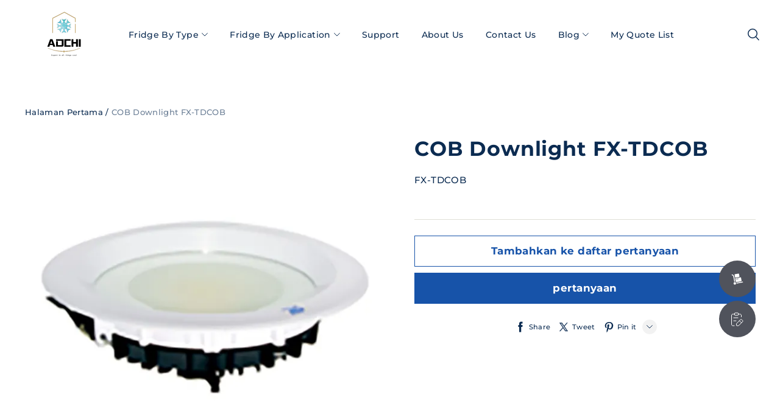

--- FILE ---
content_type: text/javascript; charset=utf-8
request_url: https://front.myshopline.com/cdn/v1/plugin/app-code-block/product/b2b/2026010704001313/b2b-chunk-suspendInquiry.js
body_size: 519
content:
import{h as d,f as e,p as a,_ as u}from"./b2b-index.js";const c=d(),f=async t=>{const r=`
  <div class="inquiry-affix-entry" style="z-index:${e()?"1020":"120"}">
    <div class="inquiry-affix-btn">
      ${a}
    </div>
    <div class="inquiry-affix-mask"></div>
    <div class="inquiry-affix-container ${e()?"color-scheme-1":""}">
      <div class="inquiry-affix-content">
        <div class="inquiry-affix-close-btn">
          <svg width="28" height="28" viewBox="0 0 28 28" fill="none" xmlns="http://www.w3.org/2000/svg">
              <path d="M8 20L20 8"  stroke-width="1.5" stroke-linecap="round" stroke-linejoin="round"/>
              <path d="M8 8L20 20"  stroke-width="1.5" stroke-linecap="round" stroke-linejoin="round"/>
          </svg>
        </div>
      </div>
    </div>
  </div>`;document.body.insertAdjacentHTML("beforeend",r);let n=null,i=!1;const s=async()=>{if(document.querySelector(".inquiry-affix-entry").style.zIndex=2e3,!i){if(!n){i=!0;const o=(await u(()=>import("./b2b-chunk-renderSuspendInquiryContent.js"),[window.__resource_url__("https://front.myshopline.com/cdn/v1/plugin/app-code-block/product/b2b/2026010704001313/b2b-chunk-renderSuspendInquiryContent.js"),window.__resource_url__("https://front.myshopline.com/cdn/v1/plugin/app-code-block/product/b2b/2026010704001313/b2b-index.js"),window.__resource_url__("https://front.myshopline.com/cdn/v1/plugin/app-code-block/product/b2b/2026010704001313/b2b-chunk-scroll-lock.js"),window.__resource_url__("https://front.myshopline.com/cdn/v1/plugin/app-code-block/product/b2b/2026010704001313/b2b-chunk-InquiryContent.js"),window.__resource_url__("https://front.myshopline.com/cdn/v1/plugin/app-code-block/product/b2b/2026010704001313/b2b-chunk-index3.js"),window.__resource_url__("https://front.myshopline.com/cdn/v1/plugin/app-code-block/product/b2b/2026010704001313/b2b-chunk-inquiryToast.js"),window.__resource_url__("https://front.myshopline.com/cdn/v1/plugin/app-code-block/product/b2b/2026010704001313/assets/inquiryToast.0e95cc87" + (document.dir === 'rtl' ?'-rtl':'') +".css"),window.__resource_url__("https://front.myshopline.com/cdn/v1/plugin/app-code-block/product/b2b/2026010704001313/b2b-chunk-page.js"),window.__resource_url__("https://front.myshopline.com/cdn/v1/plugin/app-code-block/product/b2b/2026010704001313/b2b-chunk-getThemeInfo.js"),window.__resource_url__("https://front.myshopline.com/cdn/v1/plugin/app-code-block/product/b2b/2026010704001313/assets/index.ba92219e" + (document.dir === 'rtl' ?'-rtl':'') +".css"),window.__resource_url__("https://front.myshopline.com/cdn/v1/plugin/app-code-block/product/b2b/2026010704001313/assets/index.e71acfed" + (document.dir === 'rtl' ?'-rtl':'') +".css")],import.meta.url)).default;i=!1,n=o(t),await c,n();return}n()}};document.querySelector(".inquiry-affix-btn").addEventListener("click",s)};export{f as default};


--- FILE ---
content_type: text/javascript; charset=utf-8
request_url: https://front.myshopline.com/cdn/v1/plugin/app-code-block/product/b2b/2026010704001313/b2b-chunk-index2.js
body_size: 6637
content:
var dt=Object.defineProperty;var pt=(e,t,a)=>t in e?dt(e,t,{enumerable:!0,configurable:!0,writable:!0,value:a}):e[t]=a;var H=(e,t,a)=>(pt(e,typeof t!="symbol"?t+"":t,a),a);import{j as F,f as G,i as et,l as at,m as N,e as W,h as it,c as st,a as ct,d as K,_ as y,t as Z,n as _t,o as mt}from"./b2b-index.js";import{p as tt}from"./b2b-chunk-processSeedProductData.js";const bt={Home:"Home",About:"About",AboutPolicy:"AboutPolicy",AboutTerms:"AboutTerms",ContactUs:"ContactUs",PrivacyPolicy:"PrivacyPolicy",ShippingPolicy:"ShippingPolicy",PaymentMethod:"PaymentMethod",Faq:"Faq",ProductsSearch:"ProductsSearch",Custom:"Custom",OneShop:"OneShop",Page:"Page",ProductsDetail:"ProductsDetail",PreviewProductsDetail:"PreviewProductsDetail",Activity:"Activity",Products:"Products",BlogsDetail:"BlogsDetail",BlogsList:"BlogsList",AllCollections:"AllCollections",Proofing:"Proofing",NotFound:"404",Checkout:"Checkout",Center:"Center",OrderList:"OrderList",OrderDetail:"OrderDetail",OrderComment:"OrderComment",ReOrderList:"ReOrderList",ReOrderDetail:"ReOrderDetail",ReOrderConfirm:"ReOrderConfirm",SignIn:"SignIn",SignOut:"SignOut",SignUp:"SignUp",Bind:"Bind",AddressNew:"AddressNew",AddressEdit:"AddressEdit",Cart:"Cart",CheckoutError:"CheckoutError",RePay:"RePay",Processing:"Processing",Orders:"Orders",Thankyou:"Thankyou",ExpressCallback:"ExpressCallback",StockProblems:"StockProblems",PaymentMethods:"PaymentMethods",Password:"Password",Policy:"Policy",TransitPage:"TransitPage",PasswordNew:"PasswordNew",Message:"Message",PasswordReset:"PasswordReset",PointList:"PointList",Unsub:"Unsub",UnsubFeedback:"UnsubFeedback",GiftCard:"GiftCard",ActivateAccount:"ActivateAccount",Blank:"Blank"},ht=()=>{var e,t;return((t=(e=window==null?void 0:window.Shopline)==null?void 0:e.uri)==null?void 0:t.alias)===bt.Cart},Pt=/^#[a-f\d]{3}$/i,ut=e=>Pt.test(e),wt=/^#[a-f\d]{6}$/i,gt=e=>wt.test(e),ft=e=>ut(e)||gt(e),yt=(e,t=100)=>{if(!ft(e))return null;ut(e)&&(e=[e[0],e[1],e[1],e[2],e[2],e[3],e[3]].join(""));const a=parseInt(e.substring(1,3),16),o=parseInt(e.substring(3,5),16),u=parseInt(e.substring(5,7),16);return`rgba(${a}, ${o}, ${u}, ${t/100})`};function Q(e){if(!e)return"";const t=n=>{const i=n.toString(16);return i.length===1?`0${i}`:i},[a,o,u]=e.split(",").map(n=>Number(n));return`#${t(a)}${t(o)}${t(u)}`.toUpperCase()}function vt(e){var l,r,b,d,f,L,v,C;if(!e)return{};const t=window.getComputedStyle(e),a=(l=t==null?void 0:t.getPropertyValue("--color-background"))!=null?l:"",o=(r=t==null?void 0:t.getPropertyValue("--color-text"))!=null?r:"",u=(b=t==null?void 0:t.getPropertyValue("--color-entry-line"))!=null?b:"",n=(d=t==null?void 0:t.getPropertyValue("--color-button-text"))!=null?d:"",i=(f=t==null?void 0:t.getPropertyValue("--color-button-background"))!=null?f:"";return{color_page_background:Q(a),color_text:Q(o),color_entry_line:Q(u),color_button_background:Q(i),color_button_text:Q(n),color_sale:(C=(v=(L=window.Shopline)==null?void 0:L.settings)==null?void 0:v.color_sale)==null?void 0:C.hex}}const z=e=>`--plugin-b2b-${e}`,St=F()?["color_text","color_entry_line","color_button_background","color_button_text","color_page_background","color_sale"]:["color_text","color_entry_line","color_btn_background","color_btn_text","color_page_background","color_sale"],rt=e=>{var u,n;if(document.querySelector(`style[id='b2b-batchBuy-color-style${e?`-${e}`:""}']`))return;const t=document.createElement("style");let a=[`[class^="plugin-b2b"], [class^="plugin-b2b"] * {
`];G()&&e&&(a=[`theme-product-detail[data-id="${e}"] * {
`]);const o=G()?vt(document.querySelector(`theme-product-detail[data-id="${e}"]`)):(n=(u=window.Shopline)==null?void 0:u.theme)==null?void 0:n.settings;St.forEach(i=>{const l=o==null?void 0:o[i];if(l){if(i==="color_text"){const r=yt(l,3);a.push(`${z(`${i}_3`)}: ${r};
`)}i.includes("button")&&a.push(`${z(`${i.replace("button","btn")}`)}: ${l};
`),a.push(`${z(i)}: ${l};
`)}}),a.push("}"),t.innerHTML=a.join(""),t.id=e?`b2b-batchBuy-color-style-${e}`:"b2b-batchBuy-color-style",document.head.appendChild(t)};G()||rt();F()&&(et(),at().then(()=>{var e,t;(t=(e=N)==null?void 0:e.registerEventName)==null||t.call(e,[W.skuChanged])}));const J=it(),It=async()=>{var u,n,i,l,r,b,d,f,L,v,C;if(!(window!=null&&window.__b2b_enable__))return;const e=(window==null?void 0:window.SL_State)||{get(){}},{isLogin:t,customerConfig:a,templateAlias:o}=window.__b2b_config__;!t&&((a==null?void 0:a.forceLogin)&&((u=a==null?void 0:a.forceLoginPageList)==null?void 0:u.includes(o))||(a==null?void 0:a.priceLoginVisible))||((((i=(n=window.SL_State)==null?void 0:n.get)==null?void 0:i.call(n,"request.is_mobile"))||st())&&await ct("[data-ssr-plugin-sku-seat], variant-selects, variant-radios, theme-variant-select-picker, theme-variant-radio-picker"),(r=(l=window==null?void 0:window.Shopline)==null?void 0:l.event)==null||r.on("Product::SkuChanged",async({data:m})=>{var w,M,R,x,T;const{type:g,id:p,instances:h}=m;if(p===(window==null?void 0:window.__b2b_sample_id__)||g!=="init")return;const{spu:S,sku:I}=h==null?void 0:h.quantityStepper,{quantity_price_breaks_configured:E}=S,q=(w=I.skuList)==null?void 0:w.some(V=>{var B,j,U;return((B=V.quantity_rule)==null?void 0:B.min)>1||((j=V.quantity_rule)==null?void 0:j.increment)>1||((U=V.quantity_rule)==null?void 0:U.max)}),_=await K(S.spuSeq),A={inquiryConfig:(await window.__b2b_shop_config_promise__).data,productConfig:_,inquiry:(M=_==null?void 0:_.productInquiry)==null?void 0:M.inquiry,hidePrice:(R=_==null?void 0:_.productInquiry)==null?void 0:R.hidePrice,isHasGradsPrice:((x=_==null?void 0:_.stepPriceRuleList)==null?void 0:x.length)&&!((T=_==null?void 0:_.productInquiry)!=null&&T.hidePrice)};if(!A.productConfig.tradeEnable||A.hidePrice||A.productConfig.applyType===1||!A.productConfig.batchBuy||Object.values(I.skuAttributeMap).length===0||(E||q)&&!A.isHasGradsPrice)return;const s=y(()=>import("./b2b-chunk-preact-google-translate-patch.js"),[window.__resource_url__("https://front.myshopline.com/cdn/v1/plugin/app-code-block/product/b2b/2026010704001313/b2b-chunk-preact-google-translate-patch.js"),window.__resource_url__("https://front.myshopline.com/cdn/v1/plugin/app-code-block/product/b2b/2026010704001313/b2b-chunk-preact.module.js")],import.meta.url),c=(await y(()=>import("./b2b-chunk-mount.js"),[window.__resource_url__("https://front.myshopline.com/cdn/v1/plugin/app-code-block/product/b2b/2026010704001313/b2b-chunk-mount.js"),window.__resource_url__("https://front.myshopline.com/cdn/v1/plugin/app-code-block/product/b2b/2026010704001313/b2b-chunk-preact.module.js"),window.__resource_url__("https://front.myshopline.com/cdn/v1/plugin/app-code-block/product/b2b/2026010704001313/b2b-chunk-index4.js"),window.__resource_url__("https://front.myshopline.com/cdn/v1/plugin/app-code-block/product/b2b/2026010704001313/b2b-chunk-index5.js"),window.__resource_url__("https://front.myshopline.com/cdn/v1/plugin/app-code-block/product/b2b/2026010704001313/b2b-index.js"),window.__resource_url__("https://front.myshopline.com/cdn/v1/plugin/app-code-block/product/b2b/2026010704001313/assets/index.5b1dcf9d" + (document.dir === 'rtl' ?'-rtl':'') +".css"),window.__resource_url__("https://front.myshopline.com/cdn/v1/plugin/app-code-block/product/b2b/2026010704001313/b2b-chunk-index3.js"),window.__resource_url__("https://front.myshopline.com/cdn/v1/plugin/app-code-block/product/b2b/2026010704001313/b2b-chunk-getThemeInfo.js"),window.__resource_url__("https://front.myshopline.com/cdn/v1/plugin/app-code-block/product/b2b/2026010704001313/b2b-chunk-scroll-lock.js"),window.__resource_url__("https://front.myshopline.com/cdn/v1/plugin/app-code-block/product/b2b/2026010704001313/assets/index.4fba5b97" + (document.dir === 'rtl' ?'-rtl':'') +".css"),window.__resource_url__("https://front.myshopline.com/cdn/v1/plugin/app-code-block/product/b2b/2026010704001313/b2b-chunk-insertCss.js")],import.meta.url)).default;await s,await J;const P=p.includes("Modal")?"PREVIEW_MODAL":"PAGE",O=p.includes("productRecommendModal"),D=document.querySelector(`.product-preview-container.__sl-custom-track-${p}`);c({data:{spu:S,sku:I},el:D,type:P,isRecommend:O,moduleId:p,skuTradeInstance:window._b2b_tradeInstances[p],pluginData:A})}),(d=(b=window==null?void 0:window.Shopline)==null?void 0:b.event)==null||d.on("Product::OpenQuickView::AddToCart",async m=>{var w,M,R,x,T;const{spuSeq:g,type:p,prefix:h,$el:S}=(w=m.data)!=null?w:{},I=h+g;if(I===(window==null?void 0:window.__b2b_sample_id__)||p!=="init")return;const E=e.get(h+g),{sku:q,spu:_}=E,{quantity_price_breaks_configured:k}=_,A=(M=q.skuList)==null?void 0:M.some(V=>{var B,j,U;return((B=V.quantity_rule)==null?void 0:B.min)>1||((j=V.quantity_rule)==null?void 0:j.increment)>1||((U=V.quantity_rule)==null?void 0:U.max)}),s=await K(g),P={inquiryConfig:(await window.__b2b_shop_config_promise__).data,productConfig:s,inquiry:(R=s==null?void 0:s.productInquiry)==null?void 0:R.inquiry,isHasGradsPrice:((x=s==null?void 0:s.stepPriceRuleList)==null?void 0:x.length)&&!((T=s==null?void 0:s.productInquiry)!=null&&T.hidePrice)};if(!P.productConfig.tradeEnable||P.productConfig.applyType===1||!P.productConfig.batchBuy||Object.values(E==null?void 0:E.sku.skuAttributeMap).length===0||(k||A)&&!P.isHasGradsPrice)return;const O=y(()=>import("./b2b-chunk-preact-google-translate-patch.js"),[window.__resource_url__("https://front.myshopline.com/cdn/v1/plugin/app-code-block/product/b2b/2026010704001313/b2b-chunk-preact-google-translate-patch.js"),window.__resource_url__("https://front.myshopline.com/cdn/v1/plugin/app-code-block/product/b2b/2026010704001313/b2b-chunk-preact.module.js")],import.meta.url),D=(await y(()=>import("./b2b-chunk-mount.js"),[window.__resource_url__("https://front.myshopline.com/cdn/v1/plugin/app-code-block/product/b2b/2026010704001313/b2b-chunk-mount.js"),window.__resource_url__("https://front.myshopline.com/cdn/v1/plugin/app-code-block/product/b2b/2026010704001313/b2b-chunk-preact.module.js"),window.__resource_url__("https://front.myshopline.com/cdn/v1/plugin/app-code-block/product/b2b/2026010704001313/b2b-chunk-index4.js"),window.__resource_url__("https://front.myshopline.com/cdn/v1/plugin/app-code-block/product/b2b/2026010704001313/b2b-chunk-index5.js"),window.__resource_url__("https://front.myshopline.com/cdn/v1/plugin/app-code-block/product/b2b/2026010704001313/b2b-index.js"),window.__resource_url__("https://front.myshopline.com/cdn/v1/plugin/app-code-block/product/b2b/2026010704001313/assets/index.5b1dcf9d" + (document.dir === 'rtl' ?'-rtl':'') +".css"),window.__resource_url__("https://front.myshopline.com/cdn/v1/plugin/app-code-block/product/b2b/2026010704001313/b2b-chunk-index3.js"),window.__resource_url__("https://front.myshopline.com/cdn/v1/plugin/app-code-block/product/b2b/2026010704001313/b2b-chunk-getThemeInfo.js"),window.__resource_url__("https://front.myshopline.com/cdn/v1/plugin/app-code-block/product/b2b/2026010704001313/b2b-chunk-scroll-lock.js"),window.__resource_url__("https://front.myshopline.com/cdn/v1/plugin/app-code-block/product/b2b/2026010704001313/assets/index.4fba5b97" + (document.dir === 'rtl' ?'-rtl':'') +".css"),window.__resource_url__("https://front.myshopline.com/cdn/v1/plugin/app-code-block/product/b2b/2026010704001313/b2b-chunk-insertCss.js")],import.meta.url)).default;await O,await J,D({data:E,el:S,type:"QUICK_ADD_MODAL",isRecommend:h.includes("productRecommendModal"),moduleId:I,skuTradeInstance:window._b2b_tradeInstances[h+g],pluginData:P})}),F()&&((L=(f=N)==null?void 0:f.event)==null||L.on(W.skuChanged,async({data:m})=>{var M,R,x,T,V;const{type:g,skuTrade:p,product:h,root:S,id:I,module:E}=m;if(g!=="init")return;const{spu:q,sku:_}=tt(h),{quantity_price_breaks_configured:k}=q,A=(M=_.skuList)==null?void 0:M.some(B=>{var j,U,nt;return((j=B.quantity_rule)==null?void 0:j.min)>1||((U=B.quantity_rule)==null?void 0:U.increment)>1||((nt=B.quantity_rule)==null?void 0:nt.max)}),s=await K(q.spuSeq),P={inquiryConfig:(await window.__b2b_shop_config_promise__).data,productConfig:s,inquiry:(R=s==null?void 0:s.productInquiry)==null?void 0:R.inquiry,isHasGradsPrice:((x=s==null?void 0:s.stepPriceRuleList)==null?void 0:x.length)&&!((T=s==null?void 0:s.productInquiry)!=null&&T.hidePrice)};if(!P.productConfig.tradeEnable||P.productConfig.applyType===1||!P.productConfig.batchBuy||((V=p.dataPool)==null?void 0:V.attrArray.length)===0||(k||A)&&!P.isHasGradsPrice)return;G()&&rt(q.spuSeq);const O=y(()=>import("./b2b-chunk-preact-google-translate-patch.js"),[window.__resource_url__("https://front.myshopline.com/cdn/v1/plugin/app-code-block/product/b2b/2026010704001313/b2b-chunk-preact-google-translate-patch.js"),window.__resource_url__("https://front.myshopline.com/cdn/v1/plugin/app-code-block/product/b2b/2026010704001313/b2b-chunk-preact.module.js")],import.meta.url),D=(await y(()=>import("./b2b-chunk-mount.js"),[window.__resource_url__("https://front.myshopline.com/cdn/v1/plugin/app-code-block/product/b2b/2026010704001313/b2b-chunk-mount.js"),window.__resource_url__("https://front.myshopline.com/cdn/v1/plugin/app-code-block/product/b2b/2026010704001313/b2b-chunk-preact.module.js"),window.__resource_url__("https://front.myshopline.com/cdn/v1/plugin/app-code-block/product/b2b/2026010704001313/b2b-chunk-index4.js"),window.__resource_url__("https://front.myshopline.com/cdn/v1/plugin/app-code-block/product/b2b/2026010704001313/b2b-chunk-index5.js"),window.__resource_url__("https://front.myshopline.com/cdn/v1/plugin/app-code-block/product/b2b/2026010704001313/b2b-index.js"),window.__resource_url__("https://front.myshopline.com/cdn/v1/plugin/app-code-block/product/b2b/2026010704001313/assets/index.5b1dcf9d" + (document.dir === 'rtl' ?'-rtl':'') +".css"),window.__resource_url__("https://front.myshopline.com/cdn/v1/plugin/app-code-block/product/b2b/2026010704001313/b2b-chunk-index3.js"),window.__resource_url__("https://front.myshopline.com/cdn/v1/plugin/app-code-block/product/b2b/2026010704001313/b2b-chunk-getThemeInfo.js"),window.__resource_url__("https://front.myshopline.com/cdn/v1/plugin/app-code-block/product/b2b/2026010704001313/b2b-chunk-scroll-lock.js"),window.__resource_url__("https://front.myshopline.com/cdn/v1/plugin/app-code-block/product/b2b/2026010704001313/assets/index.4fba5b97" + (document.dir === 'rtl' ?'-rtl':'') +".css"),window.__resource_url__("https://front.myshopline.com/cdn/v1/plugin/app-code-block/product/b2b/2026010704001313/b2b-chunk-insertCss.js")],import.meta.url)).default;await O,await J;const w=E.includes("Modal")?"PREVIEW_MODAL":"PAGE";D({data:{spu:q,sku:_},el:S,type:w,isRecommend:!1,moduleId:I,skuTradeInstance:p,pluginData:P})}),(C=(v=N)==null?void 0:v.event)==null||C.on("Product::PurchaseSDK::Init",async({data:m})=>{var S;const{id:g,instances:p}=m,h=p==null?void 0:p.purchase;if(h){const I=(S=m==null?void 0:m.data)==null?void 0:S.module;if(["pdp","quickAddToCartModal","quickViewModal","featuredProduct"].includes(I)){const q=h.register("B2B",{});window.__b2b_purchase_instances__||(window.__b2b_purchase_instances__={}),window.__b2b_purchase_instances__[g]=q}}})))};It();const ot=(e,t)=>{const a=document.createElement("style");a.type="text/css",a.id=t,a.innerHTML=e,document.getElementsByTagName("head")[0].appendChild(a)},lt=`<svg width="30" height="28" viewBox="0 0 30 28" fill="none" xmlns="http://www.w3.org/2000/svg">
<g opacity="0.1">
<path d="M9 12C10.6567 12 12 10.6567 12 9C12 7.34326 10.6567 6 9 6C7.34326 6 6 7.34326 6 9C6 10.6567 7.34326 12 9 12Z" fill="black"/>
<path fill-rule="evenodd" clip-rule="evenodd" d="M4 0C1.79077 0 0 1.79102 0 4V24C0 26.209 1.79077 28 4 28H26C28.2092 28 30 26.209 30 24V4C30 1.79102 28.2092 0 26 0H4ZM26 2.5H4C3.17163 2.5 2.5 3.17139 2.5 4V14.3198C3.94946 15.7495 6.44946 17.5 10 17.5C13.6821 17.5 15.6694 15.4873 17.8147 13.3149C20.1082 10.9927 22.582 8.48682 27.5 8.0625V4C27.5 3.17139 26.8284 2.5 26 2.5Z" fill="black"/>
</g>
</svg>
`;class Et{constructor(){H(this,"$watcher");H(this,"$afterWatcher");H(this,"$data");H(this,"watch");H(this,"watchAfter");Object.defineProperty(this,"$watcher",{value:{},configurable:!0}),Object.defineProperty(this,"$afterWatcher",{value:{},configurable:!0}),Object.defineProperty(this,"$data",{value:{},configurable:!0});const t=a=>(o,u)=>{const n={};o.forEach(i=>{this.$watcher[i]||(this.$watcher[i]=[]),this.$afterWatcher[i]||(this.$afterWatcher[i]=[]),a==="watch"?this.$watcher[i].push(u):a==="watchAfter"&&this.$afterWatcher[i].push(u),!Object.prototype.hasOwnProperty.call(this.$data,i)&&(this.$data[i]=this[i],delete this[i],n[i]={set:l=>{this.$data[i]=l,this.$watcher[i].forEach(r=>{try{r&&r(l,i)}catch(b){window.__sl_console__.error(b)}}),this.$afterWatcher[i].forEach(r=>{try{r&&r(l,i)}catch(b){window.__sl_console__.error(b)}})},get:()=>this.$data[i],configurable:!0})}),Object.defineProperties(this,n)};Object.defineProperty(this,"watch",{value:t("watch"),configurable:!0}),Object.defineProperty(this,"watchAfter",{value:t("watchAfter"),configurable:!0})}empty(){this.$afterWatcher={},this.$data={},this.$watcher={}}}const $t=()=>new Et,qt=e=>e!=null&&e.length?e.map(t=>{var u;const a=t.name,o=(u=t.values)==null?void 0:u.map(n=>({name:n,imgUrl:t.values_images[n]}));return{specName:a,specAttrList:o}}):[];class kt{constructor(t){H(this,"dataPool");H(this,"productData");H(this,"currentSkuId");this.dataPool=$t(),this.productData=t,this.currentSkuId="",this.init()}init(){var t,a;!this.dataPool||(this.dataPool.attrArray=qt(this.productData.options),this.dataPool.activeSku=((t=this.productData.variants)==null?void 0:t.find(({available:o})=>o))||{},this.currentSkuId=(a=this.dataPool.activeSku)==null?void 0:a.id,this.updateCurrentSpecIndex())}clickAttr(t,a){var i;if(!this.dataPool)return;const o=[...this.dataPool.currentSpecIndex];o[t]=a;const u=o.slice(0,-1).map((l,r)=>{var b;return(b=this.productData.options)==null?void 0:b[r].values[l]}).join(" \xB7 "),n=(i=this.productData.variants)==null?void 0:i.find(l=>{var r;return(r=l.title)==null?void 0:r.startsWith(u)});n&&(this.currentSkuId=n==null?void 0:n.id,this.dataPool.activeSku=n,this.updateCurrentSpecIndex())}updateCurrentSpecIndex(){var t,a;!this.dataPool||(t=this.dataPool)!=null&&t.activeSku&&(this.dataPool.currentSpecIndex=((a=this.dataPool.activeSku.options)==null?void 0:a.map((o,u)=>{var n;return(n=this.productData.options)==null?void 0:n[u].values.findIndex(i=>i===o)}))||[])}destory(){var t;(t=this.dataPool)==null||t.empty(),delete this.dataPool}}F()&&(et(),at().then(()=>{var e,t;(t=(e=N)==null?void 0:e.registerEventName)==null||t.call(e,[W.skuChanged])}));const X=it(),At=async()=>{var o,u,n,i,l;const{isLogin:e,customerConfig:t,templateAlias:a}=window==null?void 0:window.__b2b_config__;!(window!=null&&window.__b2b_enable__)||a!=="ProductsDetail"&&a!=="PreviewProductsDetail"||!e&&(t==null?void 0:t.forceLogin)&&((o=t==null?void 0:t.forceLoginPageList)==null?void 0:o.includes(a))||(st()&&await ct("[data-ssr-plugin-sku-seat], variant-selects, variant-radios, quantity-input, theme-variant-select-picker, theme-variant-radio-picker, theme-input-number"),F()&&Tt(),(n=(u=window==null?void 0:window.Shopline)==null?void 0:u.event)==null||n.on("Product::SkuChanged",async({data:r})=>{var L,v,C,m,g,p,h,S,I,E,q,_,k,A;const{type:b,id:d,instances:f}=r;if(b==="init"&&d==="productDetail"){const{spu:s}=f==null?void 0:f.quantityStepper,c=await K(s.spuSeq);if(!(c!=null&&c.sampleEnable)||!((L=c==null?void 0:c.sampleProductConfig)!=null&&L.sampleProductId)||!((C=(v=c==null?void 0:c.sampleProductConfig)==null?void 0:v.sampleSkuIdList)!=null&&C.length))return;const P=y(()=>Promise.resolve({}),[window.__resource_url__("https://front.myshopline.com/cdn/v1/plugin/app-code-block/product/b2b/2026010704001313/assets/index.eb1fe44a" + (document.dir === 'rtl' ?'-rtl':'') +".css")],import.meta.url);let O="",D="";const w=((h=(p=(g=(m=window==null?void 0:window.$)==null?void 0:m._data)==null?void 0:g.call(m,document.body))==null?void 0:p.events)==null?void 0:h.click)||[];if(w.length){if((S=w==null?void 0:w.some)!=null&&S.call(w,T=>T.selector===".js-product-item-quick-view")?(O="productModal_",D="js-product-item-quick-view"):(I=w==null?void 0:w.some)!=null&&I.call(w,T=>T.selector===".js-product-item-quick-add")&&(O="product_quick_add_",D="js-product-item-quick-add"),!O)return;window.__b2b_sample_id__=`${O}${c.sampleProductConfig.sampleProductId}`,window.__b2b_sample_skuids__=(E=c==null?void 0:c.sampleProductConfig)==null?void 0:E.sampleSkuIdList,ot(`.product-item[data-id='${c.sampleProductConfig.sampleProductId}'] .${D},  button.${D}.btn[data-spu-seq='${c.sampleProductConfig.sampleProductId}'] {display:none !important}`,"hide-sample-item-btn");const M=(k=(_=(q=document.querySelector(".product-preview-container.__sl-custom-track-productDetail .title.shopline-element-title"))==null?void 0:q.classList)==null?void 0:_.value)==null?void 0:k.split(" ").filter(T=>T.includes("text-")).join(" ");await X,await P;const R=document.querySelector(`.product-preview-container.__sl-custom-track-${d} [data-ssr-plugin-sku-seat]`),x=document.createElement("div");x.setAttribute("class",M||""),x.innerHTML=`<h3>${Z("plugins.b2b.batchPurchase.sample.titleText")}</h3><div id="b2b-sample-btn" class="b2b-sample-btn ${D}" data-spu-seq="${c.sampleProductConfig.sampleProductId}" data-unique-key="${c.sampleProductConfig.uniqueKey}"><img style="width:40px" src="${((A=c==null?void 0:c.sampleProductConfig)==null?void 0:A.image)||`data:image/svg+xml,${encodeURIComponent(lt)}`}" />${Z("plugins.b2b.batchPurchase.sample.entryText")}</div>`,R==null||R.parentNode.insertBefore(x,R),$("body").one("click","#b2b-sample-btn",()=>{O==="productModal_"&&ot(`.product-preview-container.__sl-custom-track-${window.__b2b_sample_id__} .product-detail-col-info>div:not(.plugin-b2b-sample){opacity:0;height:0;overflow:hidden}`,"hideSamplestyle")})}}if(b==="init"&&d===(window==null?void 0:window.__b2b_sample_id__)){const s=y(()=>import("./b2b-chunk-preact-google-translate-patch.js"),[window.__resource_url__("https://front.myshopline.com/cdn/v1/plugin/app-code-block/product/b2b/2026010704001313/b2b-chunk-preact-google-translate-patch.js"),window.__resource_url__("https://front.myshopline.com/cdn/v1/plugin/app-code-block/product/b2b/2026010704001313/b2b-chunk-preact.module.js")],import.meta.url),c=(await y(()=>import("./b2b-chunk-mount2.js"),[window.__resource_url__("https://front.myshopline.com/cdn/v1/plugin/app-code-block/product/b2b/2026010704001313/b2b-chunk-mount2.js"),window.__resource_url__("https://front.myshopline.com/cdn/v1/plugin/app-code-block/product/b2b/2026010704001313/b2b-chunk-preact.module.js"),window.__resource_url__("https://front.myshopline.com/cdn/v1/plugin/app-code-block/product/b2b/2026010704001313/b2b-chunk-index4.js"),window.__resource_url__("https://front.myshopline.com/cdn/v1/plugin/app-code-block/product/b2b/2026010704001313/b2b-chunk-index5.js"),window.__resource_url__("https://front.myshopline.com/cdn/v1/plugin/app-code-block/product/b2b/2026010704001313/b2b-index.js"),window.__resource_url__("https://front.myshopline.com/cdn/v1/plugin/app-code-block/product/b2b/2026010704001313/assets/index.5b1dcf9d" + (document.dir === 'rtl' ?'-rtl':'') +".css"),window.__resource_url__("https://front.myshopline.com/cdn/v1/plugin/app-code-block/product/b2b/2026010704001313/b2b-chunk-index3.js"),window.__resource_url__("https://front.myshopline.com/cdn/v1/plugin/app-code-block/product/b2b/2026010704001313/b2b-chunk-getThemeInfo.js"),window.__resource_url__("https://front.myshopline.com/cdn/v1/plugin/app-code-block/product/b2b/2026010704001313/b2b-chunk-scroll-lock.js"),window.__resource_url__("https://front.myshopline.com/cdn/v1/plugin/app-code-block/product/b2b/2026010704001313/assets/index.4fba5b97" + (document.dir === 'rtl' ?'-rtl':'') +".css"),window.__resource_url__("https://front.myshopline.com/cdn/v1/plugin/app-code-block/product/b2b/2026010704001313/b2b-chunk-processSeedProductData.js"),window.__resource_url__("https://front.myshopline.com/cdn/v1/plugin/app-code-block/product/b2b/2026010704001313/assets/mount.5a97d050" + (document.dir === 'rtl' ?'-rtl':'') +".css")],import.meta.url)).default;await s,await X;const{spu:P,sku:O}=f==null?void 0:f.quantityStepper,D=document.querySelector(`.product-preview-container.__sl-custom-track-${d}`);c({data:{spu:P,sku:O},el:D,moduleId:d,skuTradeInstance:window._b2b_tradeInstances[d],type:"PREVIEW_MODAL"})}}),(l=(i=window==null?void 0:window.Shopline)==null?void 0:i.event)==null||l.on("Product::OpenQuickView::AddToCart",async r=>{var p;const{spuSeq:b,type:d,prefix:f,$el:L}=(p=r.data)!=null?p:{},v=f+b;if(d!=="init"||v!==(window==null?void 0:window.__b2b_sample_id__))return;const C=window.SL_State.get(v),m=y(()=>import("./b2b-chunk-preact-google-translate-patch.js"),[window.__resource_url__("https://front.myshopline.com/cdn/v1/plugin/app-code-block/product/b2b/2026010704001313/b2b-chunk-preact-google-translate-patch.js"),window.__resource_url__("https://front.myshopline.com/cdn/v1/plugin/app-code-block/product/b2b/2026010704001313/b2b-chunk-preact.module.js")],import.meta.url),g=(await y(()=>import("./b2b-chunk-mount2.js"),[window.__resource_url__("https://front.myshopline.com/cdn/v1/plugin/app-code-block/product/b2b/2026010704001313/b2b-chunk-mount2.js"),window.__resource_url__("https://front.myshopline.com/cdn/v1/plugin/app-code-block/product/b2b/2026010704001313/b2b-chunk-preact.module.js"),window.__resource_url__("https://front.myshopline.com/cdn/v1/plugin/app-code-block/product/b2b/2026010704001313/b2b-chunk-index4.js"),window.__resource_url__("https://front.myshopline.com/cdn/v1/plugin/app-code-block/product/b2b/2026010704001313/b2b-chunk-index5.js"),window.__resource_url__("https://front.myshopline.com/cdn/v1/plugin/app-code-block/product/b2b/2026010704001313/b2b-index.js"),window.__resource_url__("https://front.myshopline.com/cdn/v1/plugin/app-code-block/product/b2b/2026010704001313/assets/index.5b1dcf9d" + (document.dir === 'rtl' ?'-rtl':'') +".css"),window.__resource_url__("https://front.myshopline.com/cdn/v1/plugin/app-code-block/product/b2b/2026010704001313/b2b-chunk-index3.js"),window.__resource_url__("https://front.myshopline.com/cdn/v1/plugin/app-code-block/product/b2b/2026010704001313/b2b-chunk-getThemeInfo.js"),window.__resource_url__("https://front.myshopline.com/cdn/v1/plugin/app-code-block/product/b2b/2026010704001313/b2b-chunk-scroll-lock.js"),window.__resource_url__("https://front.myshopline.com/cdn/v1/plugin/app-code-block/product/b2b/2026010704001313/assets/index.4fba5b97" + (document.dir === 'rtl' ?'-rtl':'') +".css"),window.__resource_url__("https://front.myshopline.com/cdn/v1/plugin/app-code-block/product/b2b/2026010704001313/b2b-chunk-processSeedProductData.js"),window.__resource_url__("https://front.myshopline.com/cdn/v1/plugin/app-code-block/product/b2b/2026010704001313/assets/mount.5a97d050" + (document.dir === 'rtl' ?'-rtl':'') +".css")],import.meta.url)).default;await m,await X,g({data:C,el:L,type:"QUICK_ADD_MODAL",moduleId:v,skuTradeInstance:window._b2b_tradeInstances[v]})}))},Tt=async()=>{var e,t;(t=(e=N)==null?void 0:e.event)==null||t.on(W.skuChanged,async({data:a})=>{var p,h,S,I,E,q,_;const{type:o,product:u,id:n,root:i}=a;if(o!=="init"||n!=="productDetail")return;const{spu:{spuSeq:l}}=tt(u),r=await K(l);if(!(r!=null&&r.sampleEnable)||!((p=r==null?void 0:r.sampleProductConfig)!=null&&p.sampleProductId)||!((S=(h=r==null?void 0:r.sampleProductConfig)==null?void 0:h.sampleSkuIdList)!=null&&S.length))return;window.__b2b_sample_skuids__=(I=r==null?void 0:r.sampleProductConfig)==null?void 0:I.sampleSkuIdList,G()&&rt(l);const b=y(()=>Promise.resolve({}),[window.__resource_url__("https://front.myshopline.com/cdn/v1/plugin/app-code-block/product/b2b/2026010704001313/assets/index.eb1fe44a" + (document.dir === 'rtl' ?'-rtl':'') +".css")],import.meta.url);await X,await b;let d=i==null?void 0:i.querySelector("variant-selects, variant-radios, quantity-input");if(G()&&(d=document==null?void 0:document.querySelector(".b2b_sample__app-block"),d||(d=i==null?void 0:i.querySelector("theme-variant-select-picker, theme-variant-radio-picker, .product-detail__quantity-selector"))),d){const k=document.createElement("div");k.innerHTML=`<div style="font-size: 17px; margin-bottom: 5px">${Z("plugins.b2b.batchPurchase.sample.titleText")}</div><div id="b2b-sample-btn" class="b2b-sample-btn" data-spu-seq="${r.sampleProductConfig.sampleProductId}" data-unique-key="${r.sampleProductConfig.uniqueKey}"><img style="width:40px" src="${((E=r==null?void 0:r.sampleProductConfig)==null?void 0:E.image)||`data:image/svg+xml,${encodeURIComponent(lt)}`}" />${Z("plugins.b2b.batchPurchase.sample.entryText")}</div>`,_t()&&(d==null?void 0:d.parentNode).insertAdjacentElement("beforebegin",k),G()&&(d.classList.contains("b2b_sample__app-block")?d.insertAdjacentElement("beforeend",k):d.insertAdjacentElement("beforebegin",k))}else window.__sl_console__.error("[B2B] batch buy sample: cannot find mount dom");const f=await mt((q=r==null?void 0:r.sampleProductConfig)==null?void 0:q.uniqueKey),{spu:L,sku:v}=tt(f),C=new kt(f);let m,g=!1;(_=document.querySelector("#b2b-sample-btn"))==null||_.addEventListener("click",async()=>{var k;if(!m&&!g){g=!0;const A=y(()=>import("./b2b-chunk-preact-google-translate-patch.js"),[window.__resource_url__("https://front.myshopline.com/cdn/v1/plugin/app-code-block/product/b2b/2026010704001313/b2b-chunk-preact-google-translate-patch.js"),window.__resource_url__("https://front.myshopline.com/cdn/v1/plugin/app-code-block/product/b2b/2026010704001313/b2b-chunk-preact.module.js")],import.meta.url),s=y(()=>import("./b2b-chunk-newThemeSampleModal.js"),[window.__resource_url__("https://front.myshopline.com/cdn/v1/plugin/app-code-block/product/b2b/2026010704001313/b2b-chunk-newThemeSampleModal.js"),window.__resource_url__("https://front.myshopline.com/cdn/v1/plugin/app-code-block/product/b2b/2026010704001313/b2b-index.js"),window.__resource_url__("https://front.myshopline.com/cdn/v1/plugin/app-code-block/product/b2b/2026010704001313/b2b-chunk-full.js"),window.__resource_url__("https://front.myshopline.com/cdn/v1/plugin/app-code-block/product/b2b/2026010704001313/b2b-chunk-scroll-lock.js"),window.__resource_url__("https://front.myshopline.com/cdn/v1/plugin/app-code-block/product/b2b/2026010704001313/assets/full.65f86500" + (document.dir === 'rtl' ?'-rtl':'') +".css"),window.__resource_url__("https://front.myshopline.com/cdn/v1/plugin/app-code-block/product/b2b/2026010704001313/b2b-chunk-processSeedProductData.js"),window.__resource_url__("https://front.myshopline.com/cdn/v1/plugin/app-code-block/product/b2b/2026010704001313/b2b-chunk-extractRGB.js")],import.meta.url),c=(await y(()=>import("./b2b-chunk-mount2.js"),[window.__resource_url__("https://front.myshopline.com/cdn/v1/plugin/app-code-block/product/b2b/2026010704001313/b2b-chunk-mount2.js"),window.__resource_url__("https://front.myshopline.com/cdn/v1/plugin/app-code-block/product/b2b/2026010704001313/b2b-chunk-preact.module.js"),window.__resource_url__("https://front.myshopline.com/cdn/v1/plugin/app-code-block/product/b2b/2026010704001313/b2b-chunk-index4.js"),window.__resource_url__("https://front.myshopline.com/cdn/v1/plugin/app-code-block/product/b2b/2026010704001313/b2b-chunk-index5.js"),window.__resource_url__("https://front.myshopline.com/cdn/v1/plugin/app-code-block/product/b2b/2026010704001313/b2b-index.js"),window.__resource_url__("https://front.myshopline.com/cdn/v1/plugin/app-code-block/product/b2b/2026010704001313/assets/index.5b1dcf9d" + (document.dir === 'rtl' ?'-rtl':'') +".css"),window.__resource_url__("https://front.myshopline.com/cdn/v1/plugin/app-code-block/product/b2b/2026010704001313/b2b-chunk-index3.js"),window.__resource_url__("https://front.myshopline.com/cdn/v1/plugin/app-code-block/product/b2b/2026010704001313/b2b-chunk-getThemeInfo.js"),window.__resource_url__("https://front.myshopline.com/cdn/v1/plugin/app-code-block/product/b2b/2026010704001313/b2b-chunk-scroll-lock.js"),window.__resource_url__("https://front.myshopline.com/cdn/v1/plugin/app-code-block/product/b2b/2026010704001313/assets/index.4fba5b97" + (document.dir === 'rtl' ?'-rtl':'') +".css"),window.__resource_url__("https://front.myshopline.com/cdn/v1/plugin/app-code-block/product/b2b/2026010704001313/b2b-chunk-processSeedProductData.js"),window.__resource_url__("https://front.myshopline.com/cdn/v1/plugin/app-code-block/product/b2b/2026010704001313/assets/mount.5a97d050" + (document.dir === 'rtl' ?'-rtl':'') +".css")],import.meta.url)).default,P=(await s).default;m=P('<div class="b2b-sample-modal-content"></div>',C,{spu:L,sku:v},l),await A,await X,c({data:{spu:L,sku:v},el:(k=m.$modal)==null?void 0:k.querySelector(".b2b-sample-modal-content"),moduleId:"sample_modal",skuTradeInstance:C,type:"PAGE"})}m.show()})})};At();F()&&(et(),at().then(()=>{var e,t;(t=(e=N)==null?void 0:e.registerEventName)==null||t.call(e,[W.cartPageUpdate,W.miniCartOpen,W.miniCartUpdate])}));async function Y(){const e=y(()=>import("./b2b-chunk-preact-google-translate-patch.js"),[window.__resource_url__("https://front.myshopline.com/cdn/v1/plugin/app-code-block/product/b2b/2026010704001313/b2b-chunk-preact-google-translate-patch.js"),window.__resource_url__("https://front.myshopline.com/cdn/v1/plugin/app-code-block/product/b2b/2026010704001313/b2b-chunk-preact.module.js")],import.meta.url),t=(await y(()=>import("./b2b-chunk-mount3.js"),[window.__resource_url__("https://front.myshopline.com/cdn/v1/plugin/app-code-block/product/b2b/2026010704001313/b2b-chunk-mount3.js"),window.__resource_url__("https://front.myshopline.com/cdn/v1/plugin/app-code-block/product/b2b/2026010704001313/b2b-chunk-preact.module.js"),window.__resource_url__("https://front.myshopline.com/cdn/v1/plugin/app-code-block/product/b2b/2026010704001313/b2b-chunk-index5.js"),window.__resource_url__("https://front.myshopline.com/cdn/v1/plugin/app-code-block/product/b2b/2026010704001313/b2b-index.js"),window.__resource_url__("https://front.myshopline.com/cdn/v1/plugin/app-code-block/product/b2b/2026010704001313/assets/index.5b1dcf9d" + (document.dir === 'rtl' ?'-rtl':'') +".css"),window.__resource_url__("https://front.myshopline.com/cdn/v1/plugin/app-code-block/product/b2b/2026010704001313/b2b-chunk-getThemeInfo.js"),window.__resource_url__("https://front.myshopline.com/cdn/v1/plugin/app-code-block/product/b2b/2026010704001313/assets/mount.0a1b9581" + (document.dir === 'rtl' ?'-rtl':'') +".css")],import.meta.url)).default;await e,await Lt,t()}const Lt=it(),Ct=async()=>{var e,t,a,o;!(window!=null&&window.__b2b_enable__)||(ht()?await Y():F()?(t=(e=N)==null?void 0:e.event)==null||t.on(W.miniCartOpen,async()=>{await Y()}):(o=(a=window.Shopline)==null?void 0:a.event)==null||o.once("Cart::SidebarRender",async()=>{await Y()}))};Ct();const xt=Object.freeze(Object.defineProperty({__proto__:null},Symbol.toStringTag,{value:"Module"}));export{xt as a,ot as i};
